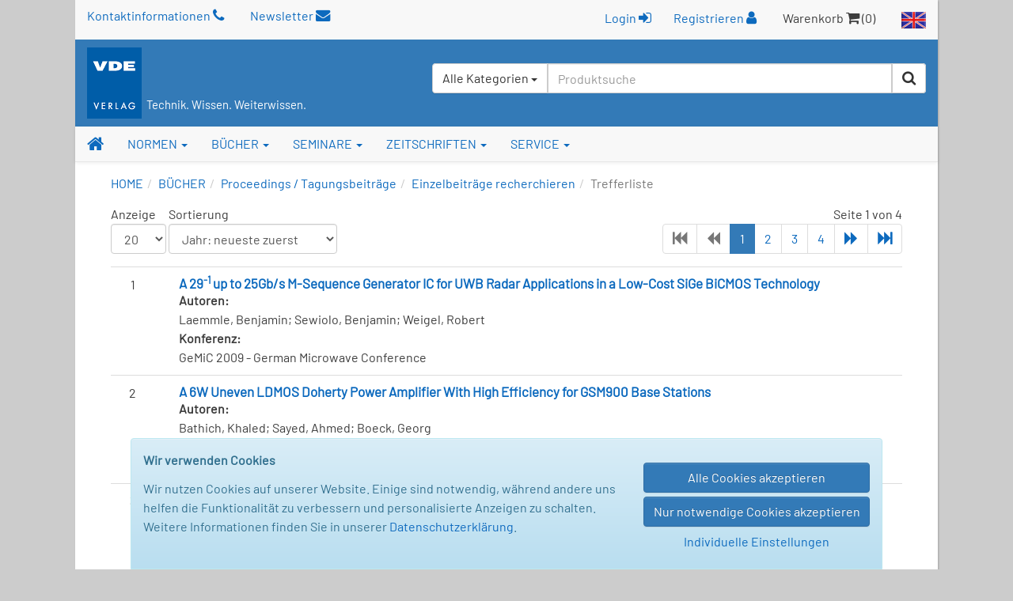

--- FILE ---
content_type: text/html; charset=UTF-8
request_url: https://www.vde-verlag.de/buecher/proceedings/beitraege-suchen/?dokid=453150&ausgabejahr=2009&sprache=alle
body_size: 95546
content:
<!DOCTYPE html>
<html class="no-js" lang="de">
<head>
  <meta charset="utf-8">
  <meta http-equiv="x-ua-compatible" content="ie=edge">
  <title>VDE VERLAG</title>
      <style id="5029657e3e2ce0d8c2b2a4f807cacf42">
        body {
            display: none !important;
        }
    </style>
    <script type="text/javascript">
        if (self === top) {
            const antiClickjack = document.getElementById("5029657e3e2ce0d8c2b2a4f807cacf42");
            antiClickjack.parentNode.removeChild(antiClickjack);
        } else {
            top.location = self.location;
        }
    </script>
      <meta name="verify-v1" content="n9ELjM9hDcdcJPGYfNXUtCKflUQyMnkvfUj9CaoJtv0=" />
  <meta name="msvalidate.01" content="CFC0FEE01BBCD600E46530AC2550B8D0" />
  <meta name="format-detection" content="telephone=no">
  <meta name="description" content="VDE VERLAG" />      <meta name="robots" content="noindex,follow" />      <meta name="viewport" content="width=device-width, initial-scale=1">
  <link rel="apple-touch-icon" sizes="129x129" href="/apple-touch-icon.png">
<link rel="icon" type="image/svg+xml" href="/favicons/favicon.svg">
<link rel="icon" type="image/png" sizes="16x16" href="/favicons/favicon-16x16.png">
<link rel="icon" type="image/png" sizes="32x32" href="/favicons/favicon-32x32.png">
<link rel="icon" type="image/png" sizes="192x192" href="/favicons/favicon-192x192.png">
<link rel="icon" type="image/png" sizes="512x512" href="/favicons/favicon-512x512.png">
<meta name="msapplication-TileColor" content="#ffffff">
<meta name="theme-color" content="#ffffff">
  <link rel="stylesheet" href="/assets/main.css?id=dbfb719ef90ed48cdcdc12239060e15b">
    <link rel="stylesheet" href="/css/custom.css">
  <style>
</style>
  <link rel="stylesheet" type="text/css" href="/css/druck.css" media="print">

        </head>
<body data-spy="scroll" data-target="#affix-nav">

<a href="#" class="go-top"><span class="fa fa-arrow-up"></span> Top</a>

<!--[if lt IE 9]>
<p class="browserupgrade">
    Sie benutzen einen <strong>veralteten</strong> Browser. Bitte führen Sie <a href="http://browsehappy.com/">ein
    Upgrade</a> durch, um die Darstellung zu verbessern.<br>
    You are using an <strong>outdated</strong> browser. Please <a href="http://browsehappy.com/">upgrade your
    browser</a> to improve your experience.
</p>
<![endif]-->

  <div class="vv-page">
    <div class="container hidden-print">
      <header id="header" class="visible-sm visible-md visible-lg">
        <div id="container-head-links" class="row">
          <div class="col-md-12">
            <span class="head-links-item" >
                <a href="/kontakt.html">Kontaktinformationen <span class="fa fa-phone"></span></a>
            </span>

              <span class="head-links-item" >
                <a href="/newsletters.html">Newsletter <span class="fa fa-envelope"></span></a>
            </span>

            <span class="pull-right">
              <span class="head-links-item">
                                  <form
                    class="form-inline" name="frmLogin" id="frmLogin" style="display:inline; margin-right:12px;"
                    action="/xam-sso-login-de/"
                    method="post"
                  >
                    <input type="hidden" name="loc" value="de"/>
                    <button type="submit" class="btn btn-link" style="padding-top:2px;">
                        Login <span class="fa fa-sign-in"></span>
                    </button>
                  </form>

                  <a href="/service-de/registrierung.html">Registrieren <span class="fa fa-user"></span></a>
                              </span>
              <span class="head-links-item">Warenkorb <span class="fa fa-shopping-cart"></span> (0)</span>
              <a href="/english.html"><img src="/images/site/flag_en_normal.gif" alt="English Area"></a>
            </span>
          </div>
        </div>
        <div id="container-head-main-bar" class="row">
          <div id="container-logo-und-slogan" class="col-sm-12">
            <div>
              <a href="/"><img src="/images/site/logo-vde-verlag.gif" alt="VDE VERLAG"></a>
                              <span class="vv-slogan">Technik. Wissen. Weiterwissen.</span>
                          </div>

            <div id="containerProduktsuche3">
              <label class="sr-only" for="headerInputProduktsuche3">Suchen</label>
              <form id="frmSchnellsuche3"
                    class="frmSchnellsuche form-inline hidden-xs pull-right"
                    method="get"
                    action="/schnellsuche/"
                    role="search"
              >
                <input type="hidden" id="suchbereich" name="bereich">
                <div class="input-group" style="height:100%; background-color:#fff; border-radius:4px;">
                  <div id="headerInputProduktsuche3GroupButton" class="input-group-btn pull-left" style="position:relative; left:-1px; z-index:1001">
                    <button type="button" class="btn btn-default dropdown-toggle" data-toggle="dropdown" aria-haspopup="true" aria-expanded="false">
                      <span id="btnCaptionSuchbereich">Alle Kategorien</span> <span class="caret"></span>
                    </button>
                    <ul class="dropdown-menu">
                      <li>
                        <a class="linkSuchbereich linkSuchbereichAlle" href="#" data-bereich="">
                          Alle Kategorien
                        </a>
                      </li>
                      <li>
                        <a class="linkSuchbereich linkSuchbereichBuecher" href="#" data-bereich="buecher">
                          Bücher
                        </a>
                      </li>
                      <li>
                        <a class="linkSuchbereich linkSuchbereichNormen" href="#" data-bereich="normen">
                          VDE-Normen
                        </a>
                      </li>
                      <li>
                        <a class="linkSuchbereich linkSuchbereichIec" href="#" data-bereich="iec">
                          IEC-Normen
                        </a>
                      </li>
                    </ul>
                  </div>
                  <input id="headerInputProduktsuche3"
                        type="text"
                        class="form-control headerInputProduktsuche pull-left"
                        name="suchbegriff"
                        autocomplete="off"
                        placeholder="Produktsuche"
                        value=""
                  >
                  <div class="input-group-btn pull-left">
                    <button type="submit" title="Suche starten" class="btn btn-default"><span class="fa fa-search"></span></button>
                  </div>
                </div>
              </form>
            </div>
          </div>
        </div>
      </header>
    </div>

    <div id="container-of-nav-main" class="hidden-print">
      <nav id="nav-main" class="navbar navbar-static-top navbar-default yamm">
        <div class="navbar-header">
          <button type="button" class="navbar-toggle" data-toggle="collapse" data-target=".navbar-collapse">
            <span class="icon-bar"></span>
            <span class="icon-bar"></span>
            <span class="icon-bar"></span>
          </button>
          <a class="navbar-brand visible-xs" href="/">
            <img src="/images/site/logo-vde-verlag.gif" alt="VDE VERLAG">
            <sub class="vv-slogan">Technik. Wissen. Weiterwissen.</sub>
          </a>
        </div>
        <div class="navbar-collapse collapse">
          <ul class="nav navbar-nav affix-top" id="affix-nav" data-spy="affix" data-offset-top="153">
            <li class="yamm-fw">
              <a id="navbar-link-home" title="Startseite" href="/" class="navbar-brand hidden-xs"><span class="fa fa-home"></span></a>
            </li>
            <li class="dropdown yamm-fw">
              <a href="/normen.html" data-toggle="dropdown" class="dropdown-toggle">NORMEN <b class="caret"></b></a>
              <ul class="dropdown-menu">
                <li>
                  <div class="yamm-content">
                    <div class="row">
                      <ul class="col-sm-4">
                        <li>
                          <img src="/navi/din-vde-navi.gif">&nbsp;<strong style="font-size:15px;">VDE-Normen und Entwürfe</strong>
                        </li>
                        <li><hr></li>
                        <li style="white-space:normal; padding-bottom:5px;">
                          <strong><a href="/normen.html">Produkt-Übersicht</a></strong>
                        </li>
                        <li>
                          <span class="fa fa-angle-double-right"></span>
                          <a href="/normen/auswahlen-und-gruppen.html">
                            VDE-Vorschriftenwerk<br>
                            Auswahlen und Gruppen
                          </a>
                        </li>
                       <!-- <li>
                          <span class="fa fa-angle-double-right"></span>
                          <a href="/normen/einzelnormen.html">Einzelnormen</a>
                        </li> -->
                        <li>
                          <span class="fa fa-angle-double-right"></span>
                          <a href="/normen/entwuerfe.html">Entwürfe</a>
                        </li>
                        <li>
                          <span class="fa fa-angle-double-right"></span>
                          <a href="/normen/anwendungsregeln/">Anwendungsregeln</a>
                        </li>
                        <li>
                            <span class="fa fa-angle-double-right"></span>
                            <a href="/buecher/normen-und-sicherheit/vde-fnn-hinweise/">VDE FNN Hinweise</a>
                        </li>
                        <li>
                          <span class="fa fa-angle-double-right"></span>
                          <a href="/normen/englische-uebersetzungen/">Englische Übersetzungen</a>
                        </li>
                        <li>
                          <span class="fa fa-angle-double-right"></span>
                          <a href="/normen/apps.html">Apps zu Normen</a>
                        </li>
                        <li><hr></li>
                        <li style="padding-bottom:5px;">
                          <a href="/normen/elektrotechniker-handwerk.html"><strong>Informationen zum E-Handwerk</strong></a>
                        </li>
                        <li>
                          <a href="/normen/ausbildung-elektrotechnik.html"><strong>Informationen zur Ausbildung</strong></a>
                        </li>
                      </ul>
                      <ul class="col-sm-4 list-unstyled">
                        <li>
                          <span class="hidden-xs"><img src="/images/spacer.gif" style="height:39px;">&nbsp;</span>
                        </li>
                        <li><span class="hidden-xs">&nbsp;</span></li>
                        <li style="white-space:normal; padding-bottom:5px; margin-top:-7px;">
                          Bezugsmöglichkeiten:
                        </li>
                        <li>
                          <span class="fa fa-angle-double-right"></span>
                          <a href="/normen/normenbibliothek.html">Abonnement NormenBibliothek</a>
                        </li>
                       <!-- <li>
                          <span class="fa fa-angle-double-right"></span>
                          <a href="/normen/vde-vorschriftenwerk-auf-dvd.html">Abonnement DVD</a>
                        </li> -->
                        <li>
                          <span class="fa fa-angle-double-right"></span>
                          <a href="/normen/suchen.html">VDE-Normen: Suchen + Bestellen</a>
                        </li>
                        <li><hr></li>
                        <li><a href="/normen/neuerscheinungen/"><strong>VDE-Neuerscheinungen</strong></a></li>
                        <li><hr></li>
                        <li>
                          <span class="fa fa-angle-double-right"></span>
                          <a href="/normen/faq-haeufige-fragen.html">FAQ zu Normen</a>
                        </li>
                      </ul>
                      <ul class="col-sm-4 list-unstyled">
                        <li>
                          <img src="/navi/iec-navi.gif">&nbsp;<strong style="font-size:15px;">IEC-Publikationen</strong>
                        </li>
                        <li><hr></li>
                        <li style="white-space:normal; padding-bottom:5px;">
                          <strong><a href="/iec-normen.html">Produkt-Übersicht</a></strong>
                        </li>
                        <li>
                          <span class="fa fa-angle-double-right"></span>
                          <a href="/iec-normen/suchen.html">IEC-Normen: Suchen + Bestellen</a>
                        </li>
                        <li>
                          <span class="fa fa-angle-double-right"></span>
                          <a href="/iec-normen/iec-datenbanken.html">IEC-Datenbanken</a>
                        </li>
                        <li>
                          <span class="fa fa-angle-double-right"></span>
                          <a href="/iec-normen/iec-mehrplatzlizenzen.html">Erwerb von Mehrplatzlizenzen</a>
                        </li>
                        <li><hr></li>
                        <li style="white-space:normal; padding-bottom:5px;">
                          <strong><a href="/iec-normen/neuerscheinungen/">IEC-Neuerscheinungen</a></strong>
                        </li>
                      </ul>
                    </div>
                  </div>
                </li>
              </ul>
            </li>
            <li class="dropdown yamm-fw">
              <a href="/buecher.html" data-toggle="dropdown" class="dropdown-toggle">BÜCHER <b class="caret"></b></a>
                <ul class="dropdown-menu">
                  <li>
                    <div class="yamm-content">
                      <div class="row">
                        <ul class="col-sm-4 list-unstyled">
                          <li><strong><a href="/buecher.html">Buchprogramm-Übersicht</a></strong></li>
                          <li><hr></li>
                          <li>
                            <span class="fa fa-angle-double-right"></span>
                            <a href="/buecher/allgemeine-elektrotechnik/">Allgemeine Elektrotechnik</a>
                          </li>
                          <li>
                            <span class="fa fa-angle-double-right"></span>
                            <a href="/buecher/antriebstechnik/">Antriebstechnik</a>
                          </li>
                          <li>
                            <span class="fa fa-angle-double-right"></span>
                            <a href="/buecher/automatisierungstechnik/">Automatisierungstechnik</a>
                          </li>
                           <li>
                            <span class="fa fa-angle-double-right"></span>
                            <a href="/buecher/blitz-und-ueberspannungsschutz/">Blitz- und Überspannungsschutz</a>
                          </li>
                          <li>
                            <span class="fa fa-angle-double-right"></span>
                            <a href="/buecher/das-gebaeude/">Das Gebäude</a>
                          </li>
                          <li>
                            <span class="fa fa-angle-double-right"></span>
                            <a href="/buecher/elektrische-energietechnik/">Elektrische Energietechnik</a>
                          </li>
                          <li>
                            <span class="fa fa-angle-double-right"></span>
                            <a href="/buecher/elektroplanung-elektroinstallation/">Elektroplanung - Elektroinstallation</a>
                          </li>
                           <li>
                            <span class="fa fa-angle-double-right"></span>
                            <a href="/buecher/energierecht-und-energiemarkt/">Energierecht und Energiemarkt</a>
                          </li>
                          <li>
                            <span class="fa fa-angle-double-right"></span>
                            <a href="/buecher/informations-und-kommunikationstechnik/">Informationstechnik</a>
                          </li>
                          <li>
                            <span class="fa fa-angle-double-right"></span>
                            <a href="/buecher/kaeltetechnik/">Kältetechnik</a>
                          </li>
                           <li>
                            <span class="fa fa-angle-double-right"></span>
                            <a href="/buecher/klima-und-lueftungstechnik/">Klima- und Lüftungstechnik</a>
                          </li>
                           <li>
                            <span class="fa fa-angle-double-right"></span>
                            <a href="/buecher/lichttechnik/">Lichttechnik</a>
                          </li>
                          <li>
                            <span class="fa fa-angle-double-right"></span>
                            <a href="/buecher/mess-und-prueftechnik/">Mess- und Prüftechnik</a>
                          </li>
                           <li>
                            <span class="fa fa-angle-double-right"></span>
                            <a href="/buecher/netztechnik-netzbetrieb/">Netztechnik - Netzbetrieb</a>
                          </li>
                          <li>
                            <span class="fa fa-angle-double-right"></span>
                            <a href="/buecher/normen-und-sicherheit/">Normen und Sicherheit</a>
                          </li>
                          <li>
                            <span class="fa fa-angle-double-right"></span>
                            <a href="/buecher/organisation-management-und-recht/">Organisation, Management und Recht</a>
                          </li>
                          <li>
                            <span class="fa fa-angle-double-right"></span>
                            <a href="/buecher/wichmann-fachmedien/">Wichmann Fachmedien</a>
                          </li>
                        </ul>
                        <ul class="col-sm-4 list-unstyled">
                          <li><strong><a href="/buecher/neuerscheinungen.html">Neuerscheinungen</a></strong></li>
                          <li><hr></li>
                          <li><strong><a href="/buecher/suchen.html">Bücher suchen und bestellen</a></strong></li>
                          <li><hr></li>
                          <li><strong><a href="/buecher/normen-und-kommentare/vde-schriftenreihe/">VDE-Schriftenreihe</a></strong></li>
                          <li><hr></li>
                          <li><strong><a href="/buecher/normen-und-sicherheit/vde-fnn-hinweise/">VDE FNN Hinweise</a></strong></li>
                          <li><hr></li>
                          <li><strong><a href="/buecher/kaelteklimabibliothek.html">Die KälteKlimaBibliothek</a></strong></li>
                          <li><hr></li>
                          <li class="donthyphenate"><strong><a href="/buecher/proceedings/">Proceedings / Tagungsbeiträge</a></strong></li>
                         <!-- <li><hr></li>
						  <li><strong><a href="/normen/apps.html">Apps zu Büchern</a></strong></li> -->
                          <li><hr></li>
                          <li><strong>Weitere Services:</strong></li>
                          <li><hr></li>
                          <!--<li class="donthyphenate">
                            <span class="fa fa-angle-double-right"></span>
                            <a href="/buecher/verlagsprogramm-themenprospekte.html">Buchprogramm / Prospekte</a>
                          </li> -->

                          <li>
                            <span class="fa fa-angle-double-right"></span>
                            <a href="/buecher/autor-werden.html">Für Autoren</a>
                          </li>
                          <li>
                            <span class="fa fa-angle-double-right"></span>
                            <a href="/buecher/rezensionsexemplar.html">Dozenten- oder Rezensionsexemplar</a>
                          </li>
						    <li>
                            <span class="fa fa-angle-double-right"></span>
                            <a href="/buecher/e-book-lizenzen.html">E-Book Lizenzen</a>
                          </li>
                        </ul>
					<div class="col-lg-4 col-md-4 col-sm-4 hidden-xs">
                          <div>
                            <a href="/buecher/485751/die-vorschriftsmaessige-elektroinstallation.html">
                              <img alt="Die vorschriftsmäßige Elektroinstallation" src="/Bilder/hoesl_menue.jpg" style="margin-bottom:6px;"></a>
                              <div class="caption">
                                <strong>Die vorschriftsmäßige Elektroinstallation</strong><br />Wohnungsbau · Gewerbe · Industrie<br /><span style="font-style:italic;">Das Handbuch für die sichere und normgerechte Elektroinstallation.</span><br>
								<a href="/buecher/485751/die-vorschriftsmaessige-elektroinstallation.html">
                  <span class="fa fa-angle-double-right"></span> <b>Mehr Informationen</b>
                </a>
                              </div>
                           </div>
                        </div>
                      </div>
                    </div>
                  </li>
                </ul>
              </li>
              <li class="dropdown yamm-fw">
                <a href="/seminare.html" data-toggle="dropdown" class="dropdown-toggle">SEMINARE <b class="caret"></b></a>
                <ul class="dropdown-menu">
                  <li>
                    <div class="yamm-content">
                      <div class="row">
                          <div class="col-sm-7 hidden-xs">
                              <a href="/seminare.html">Seminare der <strong>VDE</strong> ACADEMY</a> finden Sie auf
                              <a href="https://www.essociation.de" target="_blank">essociation.de</a>
                              - der Plattform für Veranstaltungen und Weiterbildungen zu E-Themen. Klicken Sie
                              auf die Themenkategorien, um zur Veranstaltungsplattform zu gelangen.
                          </div>

                          <div class="col-sm-4 col-md-offset-1 hidden-xs">
                              <a href="https://www.essociation.de" target="_blank">
                                <img src="/navi/essociation_logo.jpg" style="width:200px;" alt="Logo essociation.de" />
                              </a>
                          </div>
                      </div>

                      <div class="half-gutter-height-spacer"></div>

                      <div class="row">
                          <ul class="col-sm-4">
                              <li>
                                  <span class="fa fa-angle-double-right"></span>
                                  <a href="https://www.essociation.de/search/?f%5BmainTopic%5D=AUTOMATISIERUNG&f%5Bbrand%5D=VDE%20ACADEMY"
                                     target="_blank"
                                  >
                                      Automatisierungstechnik
                                  </a>
                              </li>
                              <li>
                                  <span class="fa fa-angle-double-right"></span>
                                  <a href="https://www.essociation.de/search/?f%5BmainTopic%5D=BLITZ-%20UND%20%C3%9CBERSPANN&f%5Bbrand%5D=VDE%20ACADEMY"
                                     target="_blank"
                                  >
                                      Blitz- und Überspannungsschutz
                                  </a>
                              </li>
                              <li>
                                  <span class="fa fa-angle-double-right"></span>
                                  <a href="https://www.essociation.de/search/?f%5BmainTopic%5D=ELEKTROTECHNIK&f%5Bbrand%5D=VDE%20ACADEMY"
                                     target="_blank"
                                  >
                                      Elektrotechnik
                                  </a>
                              </li>
                              <!--<li>
                                  <span class="fa fa-angle-double-right"></span>
                                  <a href="https://www.essociation.de/search/?f%5BmainTopic%5D=ENERGIETECHNIK&f%5Bbrand%5D=VDE%20ACADEMY"
                                     target="_blank"
                                  >
                                      Energietechnik
                                  </a>
                              </li> -->
                              <li>
                                  <span class="fa fa-angle-double-right"></span>
                                  <a href="https://www.essociation.de/search/?f%5BmainTopic%5D=GEB%C3%84UDE&f%5Bbrand%5D=VDE%20ACADEMY"
                                     target="_blank"
                                  >
                                      Gebäudetechnik
                                  </a>
                              </li>
                          </ul>

                          <ul class="col-sm-4">
                              <li>
                                  <span class="fa fa-angle-double-right"></span>
                                  <a href="https://www.essociation.de/search/?f%5BmainTopic%5D=INFORMATIONSTECHNIK&f%5Bbrand%5D=VDE%20ACADEMY"
                                     target="_blank"
                                  >
                                      Informationstechnik
                                  </a>
                              </li>
                              <!--<li>
                                  <span class="fa fa-angle-double-right"></span>
                                  <a href="https://www.essociation.de/search/?f%5BmainTopic%5D=MEDIZINTECHNIK&f%5Bbrand%5D=VDE%20ACADEMY"
                                     target="_blank"
                                  >
                                      Medizintechnik
                                  </a>
                              </li> -->
                             <!-- <li>
                                  <span class="fa fa-angle-double-right"></span>
                                  <a href="https://www.essociation.de/search/?f%5BmainTopic%5D=MESS-%20UND%20PR%C3%9CF&f%5Bbrand%5D=VDE%20ACADEMY"
                                     target="_blank"
                                  >
                                      Mess- und Prüftechnik
                                  </a>
                              </li> -->
                              <li>
                                  <span class="fa fa-angle-double-right"></span>
                                  <a href="https://www.essociation.de/search/?f%5BmainTopic%5D=NETZTECHNIK&f%5Bbrand%5D=VDE%20ACADEMY"
                                     target="_blank"
                                  >
                                      Netztechnik
                                  </a>
                              </li>
                              <li>
                                  <span class="fa fa-angle-double-right"></span>
                                  <a href="https://www.essociation.de/search/?f%5BmainTopic%5D=NORMEN&f%5Bbrand%5D=VDE%20ACADEMY"
                                     target="_blank"
                                  >
                                      Normen und Sicherheit
                                  </a>
                              </li>

                              


                          </ul>

                          <div class="col-sm-4 hidden-xs" style="color:#0061AE; line-height: 1.1em;">
                              <p>
                                  <strong>Buchungen:</strong><br>
                                  <a href="https://www.essociation.de" target="_blank">www.essociation.de</a>
                              </p>

                              <div class="half-gutter-height-spacer"></div>

                              <p>
                                  <strong>Wir sind für Sie da:</strong><br>
                                  Telefon: 030 348001-1427<br>
                                  E-Mail: 
<noscript>(needs JavaScript enabled ...)</noscript>
<script type="text/javascript">
/* <![CDATA[ */
document.write("<a href=\"&#109;&#97;&#105;&#108;&#116;&#111;&#58;");
document.write("&#115;&#101;&#109;&#105;&#110;&#97;&#114;&#101;");
document.write("&#64;");
document.write("&#118;&#100;&#101;&#45;&#118;&#101;&#114;&#108;&#97;&#103;&#46;&#100;&#101;");
document.write("\">");
document.write("&#115;&#101;&#109;&#105;&#110;&#97;&#114;&#101;");
document.write("&#64;");
document.write("&#118;&#100;&#101;&#45;&#118;&#101;&#114;&#108;&#97;&#103;&#46;&#100;&#101;");
document.write("</a>");
/* ]]> */
</script>
                              </p>
                          </div>
                      </div>
                    </div>
                  </li>
                </ul>
              </li>
              <li class="dropdown yamm-fw">
                <a href="/zeitschriften.html" data-toggle="dropdown" class="dropdown-toggle">ZEITSCHRIFTEN <b class="caret"></b></a>
                <ul class="dropdown-menu">
                  <li>
                    <div class="yamm-content">
                      <div class="row">
                        <ul class=" col-lg-4 col-md-4 col-sm-4 list-unstyled">
                          <li class="media">
                            <div class="media-body">
                              <strong><a href="/zeitschriften.html">Zeitschriften-Übersicht</a></strong>
                            </div>
                          </li>
                          <li><hr></li>
                           <strong>Elektrotechnik / Automation</strong>
                          <li class="media">
                            <div class="media-body">
                              <a href="/zeitschriften/etz-elektrotechnik-und-automation.html">
                                <strong><span class="fa fa-angle-double-right"></span> etz</strong><br>
                                <small>Elektrotechnik und Automation</small>
                              </a>
                            </div>
                          </li>
                          <li class="media">
                            <div class="media-body">
                              <a href="/zeitschriften/oa-openautomation.html">
                                <strong><span class="fa fa-angle-double-right"></span> openautomation</strong><br>
                                <small>Das Fachmagazin für das Management</small>
                              </a>
                            </div>
                          </li>
                          <li class="media">
                            <div class="media-body">
                              <a href="/zeitschriften/ba-building-and-automation.html">
                                <strong><span class="fa fa-angle-double-right"></span> building &amp; automation</strong><br>
                                <small>Das Fachmedium für den Elektro-Profi</small>
                              </a>
                            </div>
                          </li>
						  <li class="media">
                            <div class="media-body">
                              <a href="/zeitschriften/digital-factory-journal.html">
                                <strong><span class="fa fa-angle-double-right"></span> Digital Factory Journal</strong><br>
                                <small>Das Magazin für Industrie 4.0 und IoT</small>
                              </a>
                            </div>
                          </li>
                        </ul>

                        <ul class="col-lg-4 col-md-4 col-sm-4 list-unstyled">
                          <li class="media hidden-xs">
                            <div class="media-body">
                              <strong>&nbsp;</strong>
                            </div>
                          </li>

                          <li><hr class="hidden-xs" style="margin:8px 0;"></li>

                           <strong>Energiewirtschaft</strong>

                          <li class="media">

                            <div class="media-body">
                              <a href="/zeitschriften/ew-magazin-fuer-energiewirtschaft.html">
                                <strong><span class="fa fa-angle-double-right"></span>ew</strong><br>
                                <small>Das Magazin für Energiewirtschaft</small>
                              </a>
                            </div>
                          </li>
                          <li class="media">
                            <div class="media-body">
                              <a href="/zeitschriften/netzpraxis-magazin-fuer-zukunftsfaehige-stromnetze.html">
                                <strong><span class="fa fa-angle-double-right"></span> netzpraxis</strong><br>
                                <small>Magazin für zukunftsfähige Stromnetze</small>
                              </a>
                            </div>
                          </li>
                           <li class="media">
                            <div class="media-body">
                              <a href="/zeitschriften/et-energietechnische-tagesfragen.html">
                                <strong><span class="fa fa-angle-double-right"></span> et</strong><br>
                                <small>Energiewirtschaftliche Tagesfragen</small>
                              </a>
                            </div>
                          </li>
                           <li class="media">
                            <div class="media-body">
                              <a href="/zeitschriften/euro-heat-and-power.html">
                                <span class="fa fa-angle-double-right"></span>  <strong>EUROHEAT&POWER</strong><br>
                                <small>Wärme, Kälte, Kraft-Wärme-Kopplung</small>
                              </a>
                            </div>
                          </li>
                       <li class="media">
                            <div class="media-body">
                              <a href="/zeitschriften/ste-steuern-der-energiewirtschaft.html">
                                <strong><span class="fa fa-angle-double-right"></span> StE</strong> - <small>Steuern der Energiewirtschaft</small>
                              </a>
                            </div>
                          </li>
                        </ul>



                        <ul class="col-lg-4 col-md-4 col-sm-4 list-unstyled">
                          <li class="media hidden-xs">
                            <div class="media-body">
                              <strong>&nbsp;</strong>
                            </div>
                          </li>

                          <li><hr class="hidden-xs" style="margin:8px 0;"></li>

                           <strong>Geoinformation / Geodäsie</strong>

                          <li class="media">

                            <div class="media-body">
                              <a href="/zeitschriften/gis-fachzeitschriften-fuer-geoinformation.html">
                                <strong><span class="fa fa-angle-double-right"></span> gis - Fachzeitschriften</strong><br>
                              <!--  <small>Für Geoinformation und Geoinformatik</small> -->
                              </a>
                            </div>
                          </li>
                          <li class="media">
                            <div class="media-body">
                              <a href="/zeitschriften/avn-allgemeine-vermessungsnachrichten.html">
                                <strong><span class="fa fa-angle-double-right"></span> avn</strong> <small>- Allgemeine Vermessungs-Nachrichten</small><br>

                              </a>
                            </div>
                          </li>
                           <li class="media">
                            <div class="media-body">
                              <a href="/zeitschriften/vdv-magazin.html">
                                <strong><span class="fa fa-angle-double-right"></span> VDVmagazin</strong><br>

                              </a>
                            </div>
                          </li>
                          <li><hr class="hidden-xs" style="margin:8px 0;"></li>
                          <strong>Online-Portale:</strong>
                         <li class="media">
                         <div class="media-body">
                              <a href="https://www.building-and-automation.de" target="_blank" rel="noopener noreferrer">
                                <strong><span class="fa fa-angle-double-right"></span>building-and-automation.de</strong><br />
                              </a>
                            </div>
                            </li>
                              <li class="media">
                            <div class="media-body">
                              <a href="https://www.smart-production.de" target="_blank" rel="noopener noreferrer">
                                <strong><span class="fa fa-angle-double-right"></span>smart-production.de</strong><br />
                              </a>
                            </div>
                          </li>
                              <li class="media">
                            <div class="media-body">
                              <a href="https://www.energie.de" target="_blank" rel="noopener noreferrer">
                                <strong><span class="fa fa-angle-double-right"></span>energie.de</strong><br />
                              </a>
                            </div>
                          </li>
                              <li class="media">
                            <div class="media-body">
                              <a href="https://gispoint.de" target="_blank" rel="noopener noreferrer">
                                <strong><span class="fa fa-angle-double-right"></span>gispoint.de</strong><br />
                              </a>
                            </div>
                          </li>
                         <!-- <li class="media">
                            <div class="media-body">
                              <a href="/zeitschriften/sonderdrucke.html">
                                <strong><span class="fa fa-angle-double-right"></span> Sonderdrucke</strong>
                              </a>
                            </div>
                          </li> -->
                        </ul>
                      </div>
                    </div>
                  </li>
                </ul>
              </li>
              <li class="dropdown yamm-fw">
                <a href="/kontakt.html" data-toggle="dropdown" class="dropdown-toggle">SERVICE <b class="caret"></b></a>
                <ul class="dropdown-menu">
                  <li>
                    <div class="yamm-content">
                      <div class="row">
                        <ul class="col-sm-4 list-unstyled">
                          <li><strong>Hilfe und Kontakt</strong></li>
                          <li><hr></li>
                          <li>
                            <span class="fa fa-angle-double-right"></span>
                            <a href="/kontakt.html">Kundenservice</a>
                          </li>
                          <li>
                            <span class="fa fa-angle-double-right"></span>
                            <a href="/service-de/messetermine.html">Messetermine</a>
                          </li>

                          <li><hr></li>
                          <li><strong>Der VDE VERLAG</strong></li>
                          <li><hr></li>
                          <li>
                            <span class="fa fa-angle-double-right"></span>
                            <a href="/service-de/firmenprofil.html">Firmenprofil</a>
                          </li>
                          <li>
                            <span class="fa fa-angle-double-right"></span>
                            <a href="/kontakt/standort-berlin.html">Standort Berlin</a>
                          </li>
                          <li>
                            <span class="fa fa-angle-double-right"></span>
                            <a href="/kontakt/standort-offenbach.html">Standort Offenbach</a>
                          </li>
                        </ul>
                        <ul class="col-sm-4 list-unstyled">

                          <li><strong>Weitere Services:</strong></li>
                          <li><hr></li>
                          <li>
                            <span class="fa fa-angle-double-right"></span>
                            <a href="/service-de/buchhandel.html">Für den Buchhandel</a>
                          </li>
						   <li>
                            <span class="fa fa-angle-double-right"></span>
                            <a href="/books/foreign-rights.html">Lizenzen</a>
                          </li>
                          <li>
                            <span class="fa fa-angle-double-right"></span>
                            <a href="/buecher/autor-werden.html">Buchlektorat</a>
                          </li>

                          <li>
                            <span class="fa fa-angle-double-right"></span>
                            <a href="/kontakt/versandbuchhandlung-technothek.html">Versandbuchhandlung Technothek</a>
                          </li>
                          <li>
                            <span class="fa fa-angle-double-right"></span>
                            <a href="/service-de/verband-partner-links.html">Verband / Partner</a>
                          </li>
                          <li>
                            <span class="fa fa-angle-double-right"></span>
                            <a href="/impressum-agb-versandkosten.html">Impressum / AGB</a>
                          </li>
                           <li>
                            <span class="fa fa-angle-double-right"></span>
                            <a href="/service-de/barrierefreiheit.html">Barrierefreiheitserklärung</a>
                          </li>
                        </ul>
                        <ul class="col-sm-4 list-unstyled hidden-xs">
                            <li><strong>Newsletter</strong></li>
                            <li><hr></li>
                            Halten Sie sich auf dem Laufenden und abonnieren Sie unsere Newsletter!
                          <li class="hidden-xs">
                            <div class="yamm-content" style="padding:15px;">
                              <div class="row">
                                <form class="frmNewsletterEmail form-inline" action="/newsletters.html" method="post">
                                  <div class="form-group" style="margin-bottom: 0;">
                                    <div class="row">
                                      <div class="col-sm-10" style="padding-right:0;">
                                        <input type="email" name="newsletterEmailAddress" class="form-control" placeholder="Ihre E-Mail-Adresse...">
                                      </div>
                                      <div class="col-sm-2" style="padding-left:0;">
                                        <button type="submit" title="Newsletter abonnieren" class="btn btn-default"><span class="fa fa-play"></span></button>
                                      </div>
                                    </div>
                                  </div>
                                </form>
                              </div>
                            </div>
                          </li>
                        </ul>
                      </div>
                    </div>
                  </li>
              </ul>
            </li>

                      <li id="liZeigeAffixProduktsuche" class="navbar-right hidden-xs">
              <a href="#"
              onclick="jQuery('#affix-nav.nav.affix').toggleClass('zeige-affix-produktsuche'); $(this).toggleClass('dropup'); this.blur(); return false;">
                <span class="fa fa-search"></span> <span class="caret"></span>
              </a>
            </li>

            <li class="hidden-xs" style="position:static; float:right;">
              <div id="produktsuche-container-bei-affix" class="container hidden-xs">
                <div>
                  <form id="frmSchnellsuche" class="frmSchnellsuche form-produktsuche" method="get" action="/schnellsuche/" role="search">
                    <div class="row">
                      <div class="col-xs-9 col-sm-11" style="padding-right:0;">
                        <div class="form-group">
                          <label class="sr-only" for="headerInputProduktsuche">Suchen</label>
                          <input id="headerInputProduktsuche"
                                 type="text"
                                 class="form-control headerInputProduktsuche"
                                 value=""
                                 placeholder="Produktsuche"
                                 name="suchbegriff"
                                 autocomplete="off">
                        </div>
                      </div>
                      <div class="col-xs-3 col-sm-1" style="padding-left:5px;">
                        <div class="form-group">
                          <button type="submit" class="btn btn-primary btn-block">
                            <span class="fa fa-search"></span><span class="sr-only">Suchen</span>
                          </button>
                        </div>
                      </div>
                    </div>
                  </form>
                </div>
              </div>
            </li>
                    </ul>
          <ul class="nav navbar-nav navbar-right visible-xs">
                          <li><a href="/service-de/registrieren.html">Login / Registrieren <span class="fa fa-user"></span></a></li>
                        <li></li>
            <li><a href="/english.html"><img src="/images/site/flag_en_normal.gif" alt="English Area"></a></li>
          </ul>
          <form id="frmSchnellsuche2" class="frmSchnellsuche navbar-form visible-xs" method="get" action="/schnellsuche/" role="search">
            <div class="form-group">
              <label class="sr-only" for="headerInputProduktsuche2">Suchen</label>
              <div class="input-group">
                <input type="text"
                       id="headerInputProduktsuche2"
                       class="form-control headerInputProduktsuche"
                       name="suchbegriff"
                       autocomplete="off"
                       value=""
                       placeholder="Produktsuche">
                <span class="input-group-addon"><span class="fa fa-search" style="cursor:pointer;" onclick="$('#frmSchnellsuche2').submit(); return false;"></span></span>
              </div>
            </div>

          </form>
        </div>
      </nav>
    </div>

    <div class="container hidden-print"><nav><ol class="breadcrumb"><li><a href="/">HOME</a><li><a href="/buecher.html">BÜCHER</a></li><li><a href="/buecher/proceedings/">Proceedings / Tagungsbeiträge</a></li><li><a href="/buecher/proceedings/beitraege-suchen.html">Einzelbeiträge recherchieren</a></li><li class="active">Trefferliste</li></ol></nav></div>

    <div id="containerInnerContent">
      <noscript><p class="topkasten_alone"><strong>Damit diese Seite korrekt angezeigt werden kann, muss Ihr Browser JavaScript unterstützen, und es muss aktiviert sein.</strong></p></noscript>
<div class="container">
    <div class="row" style="margin-bottom:0;">
        <main role="main">
            <div class="col-xs-12" style="position:relative;">
                <form class="form-trefferliste-controls"
                      autocomplete="off"
                      method="GET"
                >
                    <div class="xol-xs-12 form-inline">
                        <div style="display:inline-block;">
                            Anzeige<br>
                            <select class="form-control"
                                    name="laenge"
                                    id="laenge"
                                    onchange="window.location='/buecher/proceedings/beitraege-suchen/?'+this.options[this.options.selectedIndex].value;"
                                    style="width:100%; max-width:80px;"
                            >
                                <option value="dokid=453150&amp;ausgabejahr=2009&amp;sprache=alle&amp;laenge=1" >
                                    1
                                </option>
                                <option value="dokid=453150&amp;ausgabejahr=2009&amp;sprache=alle&amp;laenge=2" >
                                    2
                                </option>
                                <option value="dokid=453150&amp;ausgabejahr=2009&amp;sprache=alle&amp;laenge=5" >
                                    5
                                </option>
                                <option value="dokid=453150&amp;ausgabejahr=2009&amp;sprache=alle&amp;laenge=10" >
                                    10
                                </option>
                                <option value="dokid=453150&amp;ausgabejahr=2009&amp;sprache=alle&amp;laenge=15" >
                                    15
                                </option>
                                <option value="dokid=453150&amp;ausgabejahr=2009&amp;sprache=alle&amp;laenge=20"  selected="selected">
                                    20
                                </option>
                                <option value="dokid=453150&amp;ausgabejahr=2009&amp;sprache=alle&amp;laenge=25" >
                                    25
                                </option>
                                <option value="dokid=453150&amp;ausgabejahr=2009&amp;sprache=alle&amp;laenge=50" >
                                    50
                                </option>
                                <option value="dokid=453150&amp;ausgabejahr=2009&amp;sprache=alle&amp;laenge=75" >
                                    75
                                </option>
                                <option value="dokid=453150&amp;ausgabejahr=2009&amp;sprache=alle&amp;laenge=100" >
                                    100
                                </option>
                            </select>

                            <div class="xs-half-gutter-height-spacer"></div>
                        </div>

                        <div style="display:inline-block;">
                            Sortierung<br>
                            <select class="form-control"
                                    onchange="if ('' != this.options[this.options.selectedIndex].value) window.location='/buecher/proceedings/beitraege-suchen/?'+this.options[this.options.selectedIndex].value;">
                                                                <option value="dokid=453150&amp;ausgabejahr=2009&amp;sprache=alle&amp;laenge=20&amp;sortiert-nach=titel&amp;richtung=aufsteigend"
                                    >
                                    Titel: aufsteigend
                                </option>
                                <option value="dokid=453150&amp;ausgabejahr=2009&amp;sprache=alle&amp;laenge=20&amp;sortiert-nach=titel&amp;richtung=absteigend"
                                    >
                                    Titel: absteigend
                                </option>
                                <option value="dokid=453150&amp;ausgabejahr=2009&amp;sprache=alle&amp;laenge=20&amp;sortiert-nach=ausgabejahr&amp;richtung=aufsteigend"
                                    >
                                    Jahr: älteste zuerst
                                </option>
                                <option value="dokid=453150&amp;ausgabejahr=2009&amp;sprache=alle&amp;laenge=20&amp;sortiert-nach=ausgabejahr&amp;richtung=absteigend"
                                     selected="selected">
                                    Jahr: neueste zuerst
                                </option>
                                <option value="dokid=453150&amp;ausgabejahr=2009&amp;sprache=alle&amp;laenge=20&amp;sortiert-nach=konferenz&amp;richtung=aufsteigend"
                                    >
                                    Konferenz: aufsteigend
                                </option>
                                <option value="dokid=453150&amp;ausgabejahr=2009&amp;sprache=alle&amp;laenge=20&amp;sortiert-nach=konferenz&amp;richtung=absteigend"
                                    >
                                    Konferenz: absteigend
                                </option>
                            </select>

                            <div class="xs-half-gutter-height-spacer"></div>
                        </div>

                        <div class="xs-text-align-left sm-text-align-right sm-pull-right xs-pull-left"
                             style="display:inline-block;">
                            Seite 1 von 4                            <nav><ul class="pagination"><li class="disabled"><a href="#"><span class="fa fa-fast-backward"></span></a></li><li class="disabled"><a href="#"><span class="fa fa-backward"></span></a></li><li class="active"><a href="/buecher/proceedings/beitraege-suchen/?dokid=453150&amp;ausgabejahr=2009&amp;sprache=alle&amp;laenge=20&amp;sortiert-nach=&amp;richtung=">1</a></li><li ><a href="/buecher/proceedings/beitraege-suchen/?dokid=453150&amp;ausgabejahr=2009&amp;sprache=alle&amp;laenge=20&amp;sortiert-nach=&amp;richtung=&amp;seite=2">2</a></li><li ><a href="/buecher/proceedings/beitraege-suchen/?dokid=453150&amp;ausgabejahr=2009&amp;sprache=alle&amp;laenge=20&amp;sortiert-nach=&amp;richtung=&amp;seite=3">3</a></li><li ><a href="/buecher/proceedings/beitraege-suchen/?dokid=453150&amp;ausgabejahr=2009&amp;sprache=alle&amp;laenge=20&amp;sortiert-nach=&amp;richtung=&amp;seite=4">4</a></li><li ><a href="/buecher/proceedings/beitraege-suchen/?dokid=453150&amp;ausgabejahr=2009&amp;sprache=alle&amp;laenge=20&amp;sortiert-nach=&amp;richtung=&amp;seite=2"><span class="fa fa-forward"></span></a></li><li ><a href="/buecher/proceedings/beitraege-suchen/?dokid=453150&amp;ausgabejahr=2009&amp;sprache=alle&amp;laenge=20&amp;sortiert-nach=&amp;richtung=&amp;seite=4"><span class="fa fa-fast-forward"></span></a></li></ul></nav>                        </div>
                    </div>
                </form>

                <div class="clearfix"></div>
                <hr style="border-color:#ddd;">

                
                                    <div class="row">
                        <div class="col-xs-2 col-sm-1 text-align-center">
                            1                        </div>

                        <div class="col-xs-10 col-sm-11">
                            <h2 class="treffertitel"><a
                                        href="/proceedings-de/453150010.html">A 29<sup>-1</sup> up to 25Gb/s M-Sequence Generator IC for UWB Radar Applications in a Low-Cost SiGe BiCMOS Technology</a>
                            </h2>
                            <div><strong>Autoren:</strong></div>
                            <div>Laemmle,&nbsp;Benjamin; Sewiolo,&nbsp;Benjamin; Weigel,&nbsp;Robert</div>
                            <div><strong>Konferenz:</strong></div>
                            <div>
                                GeMiC 2009 - German Microwave Conference                            </div>
                        </div>

                        <div class="col-xs-12">
                            <hr style="border-color:#ddd;">
                        </div>
                    </div>
                                    <div class="row">
                        <div class="col-xs-2 col-sm-1 text-align-center">
                            2                        </div>

                        <div class="col-xs-10 col-sm-11">
                            <h2 class="treffertitel"><a
                                        href="/proceedings-de/453150026.html">A 6W Uneven LDMOS Doherty Power Amplifier With High Efficiency for GSM900 Base Stations</a>
                            </h2>
                            <div><strong>Autoren:</strong></div>
                            <div>Bathich,&nbsp;Khaled; Sayed,&nbsp;Ahmed; Boeck,&nbsp;Georg</div>
                            <div><strong>Konferenz:</strong></div>
                            <div>
                                GeMiC 2009 - German Microwave Conference                            </div>
                        </div>

                        <div class="col-xs-12">
                            <hr style="border-color:#ddd;">
                        </div>
                    </div>
                                    <div class="row">
                        <div class="col-xs-2 col-sm-1 text-align-center">
                            3                        </div>

                        <div class="col-xs-10 col-sm-11">
                            <h2 class="treffertitel"><a
                                        href="/proceedings-de/453150082.html">A Comparison of two RF Vector-Sum Phase Shifter Concepts</a>
                            </h2>
                            <div><strong>Autoren:</strong></div>
                            <div>Erkens,&nbsp;Holger; Wunderlich,&nbsp;v; Heinen,&nbsp;Stefan</div>
                            <div><strong>Konferenz:</strong></div>
                            <div>
                                GeMiC 2009 - German Microwave Conference                            </div>
                        </div>

                        <div class="col-xs-12">
                            <hr style="border-color:#ddd;">
                        </div>
                    </div>
                                    <div class="row">
                        <div class="col-xs-2 col-sm-1 text-align-center">
                            4                        </div>

                        <div class="col-xs-10 col-sm-11">
                            <h2 class="treffertitel"><a
                                        href="/proceedings-de/453150063.html">A Folded Reflectarray Antenna for 2D Scanning</a>
                            </h2>
                            <div><strong>Autoren:</strong></div>
                            <div>Menzel,&nbsp;Wolfgang; Kessler,&nbsp;Dominik</div>
                            <div><strong>Konferenz:</strong></div>
                            <div>
                                GeMiC 2009 - German Microwave Conference                            </div>
                        </div>

                        <div class="col-xs-12">
                            <hr style="border-color:#ddd;">
                        </div>
                    </div>
                                    <div class="row">
                        <div class="col-xs-2 col-sm-1 text-align-center">
                            5                        </div>

                        <div class="col-xs-10 col-sm-11">
                            <h2 class="treffertitel"><a
                                        href="/proceedings-de/453150009.html">A High-Linearity Tapered Distributed Amplifier for Ultra-Wideband-Applications</a>
                            </h2>
                            <div><strong>Autoren:</strong></div>
                            <div>Sewiolo,&nbsp;Benjamin; Fischer,&nbsp;Georg; Weigel,&nbsp;Robert</div>
                            <div><strong>Konferenz:</strong></div>
                            <div>
                                GeMiC 2009 - German Microwave Conference                            </div>
                        </div>

                        <div class="col-xs-12">
                            <hr style="border-color:#ddd;">
                        </div>
                    </div>
                                    <div class="row">
                        <div class="col-xs-2 col-sm-1 text-align-center">
                            6                        </div>

                        <div class="col-xs-10 col-sm-11">
                            <h2 class="treffertitel"><a
                                        href="/proceedings-de/453150015.html">A Novel Precision Real-Time Material Inspection System Using Cascaded Wide Gain Range Amplifiers With High Modulation Bandwidth</a>
                            </h2>
                            <div><strong>Autoren:</strong></div>
                            <div>Hoffmann,&nbsp;Christian; Hermann,&nbsp;Tobias; Russer,&nbsp;Peter</div>
                            <div><strong>Konferenz:</strong></div>
                            <div>
                                GeMiC 2009 - German Microwave Conference                            </div>
                        </div>

                        <div class="col-xs-12">
                            <hr style="border-color:#ddd;">
                        </div>
                    </div>
                                    <div class="row">
                        <div class="col-xs-2 col-sm-1 text-align-center">
                            7                        </div>

                        <div class="col-xs-10 col-sm-11">
                            <h2 class="treffertitel"><a
                                        href="/proceedings-de/453150049.html">A Synthesis Technique for Multiband Tunable Impedance Matching Networks with Optimized Matching Domain</a>
                            </h2>
                            <div><strong>Autoren:</strong></div>
                            <div>Karabey,&nbsp;Onur&nbsp;Hamza; Zheng,&nbsp;Yuliang; Gaebler,&nbsp;Alexander; Goelden,&nbsp;Felix; Jakoby,&nbsp;Rolf</div>
                            <div><strong>Konferenz:</strong></div>
                            <div>
                                GeMiC 2009 - German Microwave Conference                            </div>
                        </div>

                        <div class="col-xs-12">
                            <hr style="border-color:#ddd;">
                        </div>
                    </div>
                                    <div class="row">
                        <div class="col-xs-2 col-sm-1 text-align-center">
                            8                        </div>

                        <div class="col-xs-10 col-sm-11">
                            <h2 class="treffertitel"><a
                                        href="/proceedings-de/453150048.html">A Theoretical Study of Nanoelectromechanical Quantum Tunneling Frequency Multipliers</a>
                            </h2>
                            <div><strong>Autoren:</strong></div>
                            <div>Santos,&nbsp;Héctor&nbsp;J.&nbsp;De&nbsp;Los</div>
                            <div><strong>Konferenz:</strong></div>
                            <div>
                                GeMiC 2009 - German Microwave Conference                            </div>
                        </div>

                        <div class="col-xs-12">
                            <hr style="border-color:#ddd;">
                        </div>
                    </div>
                                    <div class="row">
                        <div class="col-xs-2 col-sm-1 text-align-center">
                            9                        </div>

                        <div class="col-xs-10 col-sm-11">
                            <h2 class="treffertitel"><a
                                        href="/proceedings-de/453150064.html">A two dimensional lens stack design for 94 GHz</a>
                            </h2>
                            <div><strong>Autoren:</strong></div>
                            <div>Nüßler,&nbsp;Dirk; Brauns,&nbsp;Ralf; Fuchs,&nbsp;Hans-Hellmuth</div>
                            <div><strong>Konferenz:</strong></div>
                            <div>
                                GeMiC 2009 - German Microwave Conference                            </div>
                        </div>

                        <div class="col-xs-12">
                            <hr style="border-color:#ddd;">
                        </div>
                    </div>
                                    <div class="row">
                        <div class="col-xs-2 col-sm-1 text-align-center">
                            10                        </div>

                        <div class="col-xs-10 col-sm-11">
                            <h2 class="treffertitel"><a
                                        href="/proceedings-de/453150036.html">A versatile, miniaturized high Performance W-Band Radar</a>
                            </h2>
                            <div><strong>Autoren:</strong></div>
                            <div>Essen,&nbsp;Helmut; Wahlen,&nbsp;Alfred; Sommer,&nbsp;Rainer; Johannes,&nbsp;Winfried; Wilcke,&nbsp;Jörn; Schlechtweg,&nbsp;Michael; Tessmann,&nbsp;Axel</div>
                            <div><strong>Konferenz:</strong></div>
                            <div>
                                GeMiC 2009 - German Microwave Conference                            </div>
                        </div>

                        <div class="col-xs-12">
                            <hr style="border-color:#ddd;">
                        </div>
                    </div>
                                    <div class="row">
                        <div class="col-xs-2 col-sm-1 text-align-center">
                            11                        </div>

                        <div class="col-xs-10 col-sm-11">
                            <h2 class="treffertitel"><a
                                        href="/proceedings-de/453150077.html">ANSAS- A Low Frequency Imaging Spectrometre using Aperture Synthesis</a>
                            </h2>
                            <div><strong>Autoren:</strong></div>
                            <div>Jirousek,&nbsp;Matthias; Peichl,&nbsp;Markus; Suess,&nbsp;Helmut</div>
                            <div><strong>Konferenz:</strong></div>
                            <div>
                                GeMiC 2009 - German Microwave Conference                            </div>
                        </div>

                        <div class="col-xs-12">
                            <hr style="border-color:#ddd;">
                        </div>
                    </div>
                                    <div class="row">
                        <div class="col-xs-2 col-sm-1 text-align-center">
                            12                        </div>

                        <div class="col-xs-10 col-sm-11">
                            <h2 class="treffertitel"><a
                                        href="/proceedings-de/453150061.html">Antenna arrays on rectangular and triangular grids for polarization multiplexing - a comparative study</a>
                            </h2>
                            <div><strong>Autoren:</strong></div>
                            <div>Kuhlmann,&nbsp;Karsten; Jacob,&nbsp;Arne&nbsp;F.</div>
                            <div><strong>Konferenz:</strong></div>
                            <div>
                                GeMiC 2009 - German Microwave Conference                            </div>
                        </div>

                        <div class="col-xs-12">
                            <hr style="border-color:#ddd;">
                        </div>
                    </div>
                                    <div class="row">
                        <div class="col-xs-2 col-sm-1 text-align-center">
                            13                        </div>

                        <div class="col-xs-10 col-sm-11">
                            <h2 class="treffertitel"><a
                                        href="/proceedings-de/453150008.html">Application of Optimal Pulse Design in Non-ideal Ultra-wideband Transmission</a>
                            </h2>
                            <div><strong>Autoren:</strong></div>
                            <div>Timmermann,&nbsp;Jens; Rashidi,&nbsp;Alireza&nbsp;Ajami; Walk,&nbsp;Philipp; Pancera,&nbsp;Elena; Zwick,&nbsp;Thomas</div>
                            <div><strong>Konferenz:</strong></div>
                            <div>
                                GeMiC 2009 - German Microwave Conference                            </div>
                        </div>

                        <div class="col-xs-12">
                            <hr style="border-color:#ddd;">
                        </div>
                    </div>
                                    <div class="row">
                        <div class="col-xs-2 col-sm-1 text-align-center">
                            14                        </div>

                        <div class="col-xs-10 col-sm-11">
                            <h2 class="treffertitel"><a
                                        href="/proceedings-de/453150078.html">Automotive SAR for Parking Lot Detection</a>
                            </h2>
                            <div><strong>Autoren:</strong></div>
                            <div>Wu,&nbsp;Huaming; Zwick,&nbsp;Thomas</div>
                            <div><strong>Konferenz:</strong></div>
                            <div>
                                GeMiC 2009 - German Microwave Conference                            </div>
                        </div>

                        <div class="col-xs-12">
                            <hr style="border-color:#ddd;">
                        </div>
                    </div>
                                    <div class="row">
                        <div class="col-xs-2 col-sm-1 text-align-center">
                            15                        </div>

                        <div class="col-xs-10 col-sm-11">
                            <h2 class="treffertitel"><a
                                        href="/proceedings-de/453150003.html">Bandwidth Study of Recessed Probe Launch Variations for Broadband Measurement of Embedded PCB Structures</a>
                            </h2>
                            <div><strong>Autoren:</strong></div>
                            <div>Kotzev,&nbsp;Miroslav; Rimolo-Donadio,&nbsp;Renato; Schuster,&nbsp;Christian; Gu,&nbsp;Xiaoxiong; Kwark,&nbsp;Young&nbsp;H.; Ritter,&nbsp;Mark&nbsp;B.</div>
                            <div><strong>Konferenz:</strong></div>
                            <div>
                                GeMiC 2009 - German Microwave Conference                            </div>
                        </div>

                        <div class="col-xs-12">
                            <hr style="border-color:#ddd;">
                        </div>
                    </div>
                                    <div class="row">
                        <div class="col-xs-2 col-sm-1 text-align-center">
                            16                        </div>

                        <div class="col-xs-10 col-sm-11">
                            <h2 class="treffertitel"><a
                                        href="/proceedings-de/453150065.html">Basic Nonlinear Analysis of Class-S Power Amplifiers based on GaN Switching Transistors</a>
                            </h2>
                            <div><strong>Autoren:</strong></div>
                            <div>Samulak,&nbsp;Andrzej; Fischer,&nbsp;Georg; Weigel,&nbsp;Robert</div>
                            <div><strong>Konferenz:</strong></div>
                            <div>
                                GeMiC 2009 - German Microwave Conference                            </div>
                        </div>

                        <div class="col-xs-12">
                            <hr style="border-color:#ddd;">
                        </div>
                    </div>
                                    <div class="row">
                        <div class="col-xs-2 col-sm-1 text-align-center">
                            17                        </div>

                        <div class="col-xs-10 col-sm-11">
                            <h2 class="treffertitel"><a
                                        href="/proceedings-de/453150021.html">Branch-line Couplers for Ka-band Multi Feed Satellite Antennas</a>
                            </h2>
                            <div><strong>Autoren:</strong></div>
                            <div>Schneider,&nbsp;Michael; Chang,&nbsp;Wulu</div>
                            <div><strong>Konferenz:</strong></div>
                            <div>
                                GeMiC 2009 - German Microwave Conference                            </div>
                        </div>

                        <div class="col-xs-12">
                            <hr style="border-color:#ddd;">
                        </div>
                    </div>
                                    <div class="row">
                        <div class="col-xs-2 col-sm-1 text-align-center">
                            18                        </div>

                        <div class="col-xs-10 col-sm-11">
                            <h2 class="treffertitel"><a
                                        href="/proceedings-de/453150079.html">Broadband Single-Pole Multithrow RF-MEMS Switches for Ka-Band</a>
                            </h2>
                            <div><strong>Autoren:</strong></div>
                            <div>Stehle,&nbsp;A.; Georgiev,&nbsp;G.; Ziegler,&nbsp;V.; Schoenlinner,&nbsp;B.; Prechtel,&nbsp;U.; Schmid,&nbsp;U.; Seidel,&nbsp;H.</div>
                            <div><strong>Konferenz:</strong></div>
                            <div>
                                GeMiC 2009 - German Microwave Conference                            </div>
                        </div>

                        <div class="col-xs-12">
                            <hr style="border-color:#ddd;">
                        </div>
                    </div>
                                    <div class="row">
                        <div class="col-xs-2 col-sm-1 text-align-center">
                            19                        </div>

                        <div class="col-xs-10 col-sm-11">
                            <h2 class="treffertitel"><a
                                        href="/proceedings-de/453150080.html">Characterization and Modeling of Continuously Tunable MEMS Varactor</a>
                            </h2>
                            <div><strong>Autoren:</strong></div>
                            <div>Lourandakis,&nbsp;Errikos; Fischer,&nbsp;Georg; Weigel,&nbsp;Robert</div>
                            <div><strong>Konferenz:</strong></div>
                            <div>
                                GeMiC 2009 - German Microwave Conference                            </div>
                        </div>

                        <div class="col-xs-12">
                            <hr style="border-color:#ddd;">
                        </div>
                    </div>
                                    <div class="row">
                        <div class="col-xs-2 col-sm-1 text-align-center">
                            20                        </div>

                        <div class="col-xs-10 col-sm-11">
                            <h2 class="treffertitel"><a
                                        href="/proceedings-de/453150012.html">Characterization of Electromagnetic Properties of Molded Interconnect Device Materials</a>
                            </h2>
                            <div><strong>Autoren:</strong></div>
                            <div>Orlob,&nbsp;Christian; Kornek,&nbsp;Daniel; Preihs,&nbsp;Stephan; Rolfes,&nbsp;Ilona</div>
                            <div><strong>Konferenz:</strong></div>
                            <div>
                                GeMiC 2009 - German Microwave Conference                            </div>
                        </div>

                        <div class="col-xs-12">
                            <hr style="border-color:#ddd;">
                        </div>
                    </div>
                            </div>
        </main>
    </div>

    <div class="row" style="margin-bottom:0;">
        <div class="col-xs-12 form-trefferliste-controls">
            <div class="xs-text-align-left sm-text-align-right sm-pull-right xs-pull-left"
                 style="display:inline-block;">
                Seite 1 von 4                <nav><ul class="pagination"><li class="disabled"><a href="#"><span class="fa fa-fast-backward"></span></a></li><li class="disabled"><a href="#"><span class="fa fa-backward"></span></a></li><li class="active"><a href="/buecher/proceedings/beitraege-suchen/?dokid=453150&amp;ausgabejahr=2009&amp;sprache=alle&amp;laenge=20&amp;sortiert-nach=&amp;richtung=">1</a></li><li ><a href="/buecher/proceedings/beitraege-suchen/?dokid=453150&amp;ausgabejahr=2009&amp;sprache=alle&amp;laenge=20&amp;sortiert-nach=&amp;richtung=&amp;seite=2">2</a></li><li ><a href="/buecher/proceedings/beitraege-suchen/?dokid=453150&amp;ausgabejahr=2009&amp;sprache=alle&amp;laenge=20&amp;sortiert-nach=&amp;richtung=&amp;seite=3">3</a></li><li ><a href="/buecher/proceedings/beitraege-suchen/?dokid=453150&amp;ausgabejahr=2009&amp;sprache=alle&amp;laenge=20&amp;sortiert-nach=&amp;richtung=&amp;seite=4">4</a></li><li ><a href="/buecher/proceedings/beitraege-suchen/?dokid=453150&amp;ausgabejahr=2009&amp;sprache=alle&amp;laenge=20&amp;sortiert-nach=&amp;richtung=&amp;seite=2"><span class="fa fa-forward"></span></a></li><li ><a href="/buecher/proceedings/beitraege-suchen/?dokid=453150&amp;ausgabejahr=2009&amp;sprache=alle&amp;laenge=20&amp;sortiert-nach=&amp;richtung=&amp;seite=4"><span class="fa fa-fast-forward"></span></a></li></ul></nav>                <div class="xs-half-gutter-height-spacer"></div>
            </div>
        </div>
    </div>
</div>

    </div>

    <footer>
        <div class="container hidden-print">
            <div class="row visible-sm visible-md visible-lg">
                <div class="col-sm-4">
                    <div class="btn-group-vertical" role="group">
                        <a href="/impressum-agb-versandkosten.html" class="btn btn-primary">Impressum - AGB - Versand</a>
                        <a href="/kontakt.html" class="btn btn-primary">Kundenservice / Anfragen</a>
                        <a href="/service-de/firmenprofil.html" class="btn btn-primary">Über den Verlag</a>
                    </div>
                </div>

                <div class="col-sm-4">
                    <div class="btn-group-vertical" role="group">
                        <a href="/impressum-agb-versandkosten.html#datenschutzerklaerung" class="btn btn-primary">Datenschutzerklärung</a>

                        <button type="button" class="btnShowModalCookieConsentSettings btn btn-primary">
                            Cookieeinstellungen
                        </button>
                         <a href="/service-de/barrierefreiheit.html" class="btn btn-primary">Barrierefreiheitserklärung</a>
                    </div>
                </div>

                <div class="col-sm-4">
                    <form class="frmNewsletterEmail form-inline" action="/newsletters.html" method="post">
                        <div class="row">
                            <div class="col-sm-8 col-md-9" style="padding-right: 0; padding-top:10px;">
                                <input type="email"
                                       id="newsletterEmailAddress"
                                       class="form-control"
                                       placeholder="Ihre E-Mail-Adresse..."
                                       style="width:100%; border-top-right-radius: 0; border-bottom-right-radius: 0;"
                                       name="newsletterEmailAddress"
                                       maxlength="255"
                                >
                            </div>

                            <div class="col-sm-4 col-md-2" style="padding-left: 0; padding-top:10px;">
                                <button type="submit"
                                        title="Newsletter abonnieren" 
                                        class="btn btn-default"
                                        style="
                                            height:38px;
                                            border: 1px solid #ccc !important;
                                            border-left-width: 0 !important;
                                            border-top-left-radius: 0;
                                            border-bottom-left-radius: 0;
                                        "
                                ><span class="fa fa-play"></span></button>
                            </div>
                        </div>

                        <div class="half-gutter-height-spacer"></div>

                        <div class="row">
                            <p class="col-md-12" style="line-height: 1.1em;">
                                Bleiben Sie auf dem Laufenden und abonnieren Sie unseren Newsletter!
                            </p>
                        </div>
                    </form>
                </div>
            </div>

            <div class="row visible-xs">
                <div class="col-xs-6">
                    <div class="btn-group-vertical" role="group">
                        <a href="/impressum-agb-versandkosten.html" class="btn btn-primary">Impressum - AGB - Versand</a>
                        <a href="/kontakt.html" class="btn btn-primary">Kundenservice / Anfragen</a>
                        <a href="/service-de/firmenprofil.html" class="btn btn-primary">Über den Verlag</a>
                    </div>

                    <div class="text-align-left"
                         style="margin-top:8px; width:110px; max-width:110px; max-height:60px; margin-left:15px; margin-right:auto; overflow-y: hidden;">
                        <span class="fa-stack fa-3x" style="float:left; width:50%;">
                            <i class="fa fa-circle fa-stack-2x" style="font-size:.81em;"></i>
                            <a href="tel:+4930348001222" onclick="blur();">
                                <strong class="fa-stack-1x fa fa-phone"
                                        style="color:#337ab7; font-size:.65em; position:relative; top:-36px;"></strong>
                            </a>
                        </span>

                        <span class="fa-stack fa-3x" style="float:left; width:50%; position:relative;">
                            <i class="fa fa-circle fa-stack-2x" style="font-size:.81em;"></i>
                            <a href="&#109;&#97;&#105;&#108;&#116;&#111;&#58;&#107;&#117;&#110;&#100;&#101;&#110;&#115;&#101;&#114;&#118;&#105;&#99;&#101;&#64;&#118;&#100;&#101;&#45;&#118;&#101;&#114;&#108;&#97;&#103;&#46;&#100;&#101;" onclick="blur();">
                                <strong class="fa-stack-1x fa fa-envelope"
                                        style="color:#337ab7; font-size:.5em; position:relative; top:-40px;"></strong>
                            </a>
                      </span>
                    </div>
                </div>

                <div class="col-xs-6">
                    <div class="btn-group-vertical" role="group">
                        <a href="/impressum-agb-versandkosten.html#datenschutzerklaerung" class="btn btn-primary">Datenschutzerklärung</a>

                        <button type="button" class="btnShowModalCookieConsentSettings btn btn-primary">
                            Cookieeinstellungen
                        </button>
                        <a href="/service-de/barrierefreiheit.html" class="btn btn-primary">Barrierefreiheitserklärung</a>
                        <a href="/newsletters.html" class="btn btn-primary">Newsletter abonnieren</a>
                    </div>
                </div>
            </div>
        </div>
    </footer>

    <div class="text-primary" style="font-size:15px; padding: 10px 15px; background-color: #f8f8f8;">
        &copy; VDE VERLAG GmbH, Berlin - Offenbach
    </div>
</div>

<div id="cookie_consent_container" style="display: none; position: fixed; bottom:0; width: 100%;">
    <div class="alert alert-info center-block"
         style="width:950px; max-width:100%; margin-bottom:0; border-bottom-left-radius: 0; border-bottom-right-radius: 0;"
    >
        <div class="row">
            <div class="col-xs-12 col-sm-8">
                <p>
                    <strong>Wir verwenden Cookies</strong>
                </p>

                <p>
                    Wir nutzen Cookies auf unserer Website. Einige sind notwendig, während andere uns helfen die Funktionalität
                    zu verbessern und personalisierte Anzeigen zu schalten.<br>
                    Weitere Informationen finden Sie in unserer
                    <a href="/impressum-agb-versandkosten.html#datenschutzerklaerung" target="_blank">Datenschutzerklärung</a>.
                </p>
            </div>

            <div class="col-xs-12 col-sm-4 center-block">
                <div class="half-gutter-height-spacer"></div>

                <button type="button" class="btnCookieConsentAcceptAll btn btn-primary btn-block">
                    Alle Cookies akzeptieren
                </button>

                <button class="btnCookieConsentAcceptOnlyNeccessary btn btn-primary btn-block">
                    Nur notwendige Cookies akzeptieren
                </button>

                <button type="button" class="btnShowModalCookieConsentSettings btn btn-link center-block">
                    Individuelle Einstellungen
                </button>
            </div>
        </div>
    </div>
</div>

<div id="modalCookieConsentSettings" class="modal fade">
    <div class="modal-dialog" style="z-index:9999;">
        <div class="modal-content">
            <div class="modal-header">
                <button type="button" class="close" data-dismiss="modal" aria-label="Close"><span aria-hidden="true">&times;</span></button>
                <h4 class="modal-title">Individuelle Cookie-Einstellungen</h4>
            </div>

            <div class="modal-body">
                <div class="form-horizontal">
                    <div class="row">
                        <div class="col-xs-12">
                            <h5>Notwendige Cookies</h5>

                            <div class="checkbox disabled" style="margin-bottom: 5px;">
                                <label>
                                    <input type="checkbox" disabled checked>
                                    <strong>Cookie-Management</strong> - Speichern der gewählten Cookie-Einstellungen
                                </label>
                            </div>

                            <p style="padding-left: 20px;">
                                cookie_consent (Gültigkeit: 1 Jahr)
                            </p>

                            <div class="checkbox disabled" style="margin-bottom: 5px;">
                                <label>
                                    <input type="checkbox" disabled checked>
                                    <strong>Sitzungscookie</strong> - Für Warenkorb und Benutzeranmeldung
                                </label>
                            </div>

                            <p style="padding-left: 20px;">
                                PHPSESSID (Temporär, wird beim Schließen des Browsers entfernt)
                            </p>
                        </div>
                    </div>

                    <hr style="margin-bottom:15px;"/>

                    <div class="row">
                        <div class="col-xs-12">
                            <h5>Optionale Cookies</h5>

                            <div>
                                <div class="checkbox" style="margin-bottom: 5px;">
                                    <label>
                                        <input type="checkbox" name="google_conversion_tracking" id="google_conversion_tracking">
                                        <strong>Google Conversion Tracking</strong>
                                        - Conversion Tracking ist das Analysetool von Google, das Website-Inhabern Einsicht in die
                                        Interaktionen ihrer Nutzer mit ihren Google-Anzeigen gibt.
                                    </label>
                                </div>

                                <p style="padding-left: 20px;">
                                    _gcl_au (Gültigkeit: 90 Tage)
                                </p>
                            </div>

                            <div>
                                <div class="checkbox" style="margin-bottom: 5px;">
                                    <label>
                                        <input type="checkbox" name="microsoft_conversion_tracking" id="microsoft_conversion_tracking">
                                        <strong>Microsoft UET Tag</strong>
                                        - Das Microsoft UET Tag (Universal Event Tracking) ermöglicht das Nachverfolgen von
                                        Benutzerinteraktionen auf der Website für Microsoft Ads, um die Performance von
                                        Werbeanzeigen zu messen.
                                    </label>
                                </div>

                                <p style="padding-left: 20px;">
                                    _uetvid (Gültigkeit: 30 Tage) - Speichert eine einzigartige Besucher-ID zur
                                    Nachverfolgung von Benutzerinteraktionen.
                                </p>

                                <p style="padding-left: 20px;">
                                    _uetsid (Gültigkeit: 30 Minuten) - Speichert eine Sitzung-ID zur Verfolgung der
                                    aktuellen Besuchersitzung.
                                </p>
                            </div>
                        </div>
                    </div>
                </div>
            </div>

            <div class="modal-footer">
                <div class="row">
                    <div class="col-xs-12 col-sm-6">
                        <button
                                type="button"
                                class="btnCookieConsentAcceptAll btn btn-primary btn-block hyphenate"
                        >
                            Alle Cookies akzeptieren
                        </button>
                    </div>

                    <div class="clearfix xs-half-gutter-height-spacer"></div>

                    <div class="col-xs-12 col-sm-6">
                        <button
                                type="button"
                                class="btnCookieConsentAcceptOnlySelected btn btn-primary btn-block hyphenate"
                        >
                            Nur ausgewählte akzeptieren
                        </button>
                    </div>

                    <div class="clearfix half-gutter-height-spacer"></div>

                    <div class="col-xs-12 col-sm-6 col-sm-offset-3">
                        <button
                            type="button"
                            class="btnCookieConsentNoAcceptance btn btn-danger btn-block hyphenate"
                        >
                            Einwilligung löschen
                        </button>
                    </div>
                </div>
            </div>
        </div>
    </div>
</div>

<div class="loadingSpinner"><span class="fa fa-spinner fa-pulse"></span></div>

<script src="/assets/main.js?id=56a835d7e8c33bdc54870e82e40a7ba2"></script>
<script>
    app.init(
        'de',
        false,
        false,
        false,
        false,
        ''
    );
</script>

<script src="/assets/cookie_consent.js?id=af4d8e84f0def8dfdd79fd6b1558b9b1"></script>

<script></script>


<!-- Copyright (c) 2000-2022 etracker GmbH. All rights reserved. -->
<!-- This material may not be reproduced, displayed, modified or distributed -->
<!-- without the express prior written permission of the copyright holder. -->
<!-- etracker tracklet 5.0 -->
<script type="text/javascript">
var et_pagename = "Tagungsbeitragssuche%20-%20trefferliste";
var et_areas = "Tagungsbeitrag";
</script>
<script id="_etLoader" type="text/javascript" charset="UTF-8" data-block-cookies="true" data-respect-dnt="true" data-secure-code="8bbIbx" src="//code.etracker.com/code/e.js" async></script>
<!-- etracker tracklet 5.0 end -->
<script type="application/ld+json">
    {
        "@context": "http://schema.org",
        "@type": "WebSite",
        "url": "https://www.vde-verlag.de/",
        "potentialAction": {
            "@type": "SearchAction",
            "target": "https://www.vde-verlag.de/schnellsuche/?suchbegriff={search_term_string}",
            "query-input": "required name=search_term_string"
        }
    }
</script>
</body>
</html>
